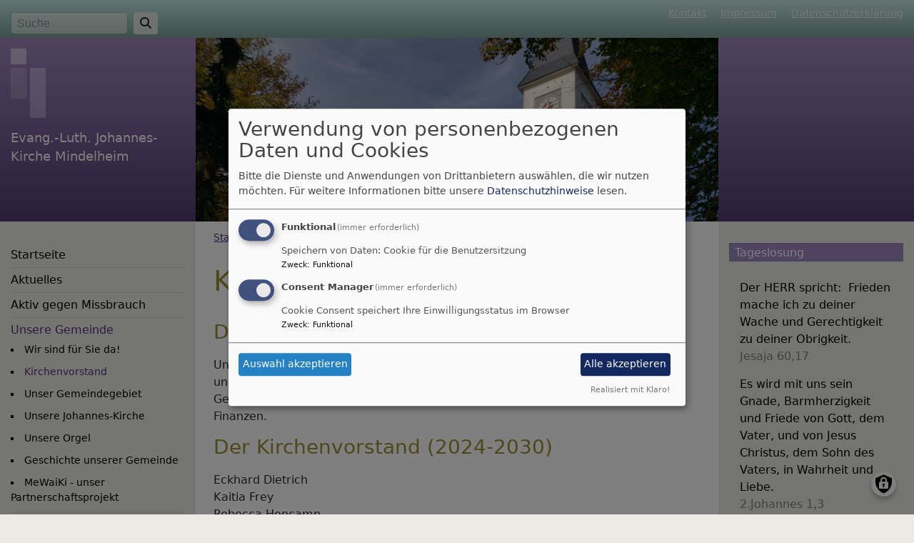

--- FILE ---
content_type: text/html; charset=UTF-8
request_url: https://mindelheim-evangelisch.de/unsere-gemeinde/kirchenvorstand
body_size: 6118
content:
<!DOCTYPE html>
<html lang="de" dir="ltr" prefix="content: http://purl.org/rss/1.0/modules/content/  dc: http://purl.org/dc/terms/  foaf: http://xmlns.com/foaf/0.1/  og: http://ogp.me/ns#  rdfs: http://www.w3.org/2000/01/rdf-schema#  schema: http://schema.org/  sioc: http://rdfs.org/sioc/ns#  sioct: http://rdfs.org/sioc/types#  skos: http://www.w3.org/2004/02/skos/core#  xsd: http://www.w3.org/2001/XMLSchema# ">
  <head>
    <meta charset="utf-8" />
<noscript><style>form.antibot * :not(.antibot-message) { display: none !important; }</style>
</noscript><meta name="description" content="Die Aufgaben des Kirchenvorstandes Unsere Kirchengemeinde wird gemeinsam geleitet vom Kirchenvorstand und unserer/m PfarrerIn. Sie beraten und entscheiden in allen Fragen der Gemeindearbeit, der Gottesdienste, der Verwaltung von Gebäuden, Personal und Finanzen." />
<meta property="og:url" content="https://mindelheim-evangelisch.de/unsere-gemeinde/kirchenvorstand" />
<meta property="og:title" content="Kirchenvorstand" />
<meta property="og:description" content="Die Aufgaben des Kirchenvorstandes Unsere Kirchengemeinde wird gemeinsam geleitet vom Kirchenvorstand und unserer/m PfarrerIn. Sie beraten und entscheiden in allen Fragen der Gemeindearbeit, der Gottesdienste, der Verwaltung von Gebäuden, Personal und Finanzen." />
<meta name="Generator" content="Drupal 10 (https://www.drupal.org)" />
<meta name="MobileOptimized" content="width" />
<meta name="HandheldFriendly" content="true" />
<meta name="viewport" content="width=device-width, initial-scale=1.0" />
<link rel="icon" href="/themes/custom/vk_classic/favicon.ico" type="image/vnd.microsoft.icon" />
<link rel="canonical" href="https://mindelheim-evangelisch.de/unsere-gemeinde/kirchenvorstand" />
<link rel="shortlink" href="https://mindelheim-evangelisch.de/node/25" />

    <title>Kirchenvorstand | Evang.-Luth. Johannes-Kirche Mindelheim</title>
    <link rel="stylesheet" media="all" href="/sites/mindelheim-evangelisch.de/files/css/css_V8JbnSPzdWYerI-hiawKsiwNJTSwCAE8GY_qm6DQBkY.css?delta=0&amp;language=de&amp;theme=vk_classic&amp;include=eJxNil0SwiAMhC-EzZGcALEwBMIkUPX2Sh-qL_vz7QZhUS8viPTAycMVRhU49T_f5CDVHMl1VNwVezKIOjvy9iPbbH16zpYoOnvboAoejdxR7sshSO3SqA1bKDCa5XBdgrSxtoRKsDS3PX_h2hJxJ4VKMePq9WmeJRSDK30A9M1QJQ" />
<link rel="stylesheet" media="all" href="/sites/mindelheim-evangelisch.de/files/css/css_qAY8y3zn98QVheonnWqjt3vV9MXhT24LagpCmgTJ6IM.css?delta=1&amp;language=de&amp;theme=vk_classic&amp;include=eJxNil0SwiAMhC-EzZGcALEwBMIkUPX2Sh-qL_vz7QZhUS8viPTAycMVRhU49T_f5CDVHMl1VNwVezKIOjvy9iPbbH16zpYoOnvboAoejdxR7sshSO3SqA1bKDCa5XBdgrSxtoRKsDS3PX_h2hJxJ4VKMePq9WmeJRSDK30A9M1QJQ" />

      
      <link rel="stylesheet" href="https://mindelheim-evangelisch.de/sites/mindelheim-evangelisch.de/files/theme/vk_classic_custom.css" />
      <script src="/libraries/klaro/dist/klaro-no-translations-no-css.js?t8uo1v" defer id="klaro-js"></script>

  </head>
  <body class="path-node page-node-type-page">
        <a href="#main-content" class="visually-hidden focusable skip-link">
      Direkt zum Inhalt
    </a>
    
      <div class="dialog-off-canvas-main-canvas" data-off-canvas-main-canvas>
    
<div id="debug">Debug: </div>
<header role="banner" id="vk_classic_header"><div id="vk_classic_topheader_wrapper"><div class="container"><div class="row"><div class="col d-flex flex-row justify-content-between"><div class="search-block-form form-inline region-block vk_classic_block search_form_block" data-drupal-selector="search-block-form" id="block-vk-classic-search" role="search"><div class="vk_classic_block_wrapper vk_classic_search_block d-flex flex-column"><form action="/search/node" method="get" id="search-block-form" accept-charset="UTF-8"><div class="js-form-item form-item js-form-type-search form-item-keys js-form-item-keys form-no-label"><label for="edit-keys" class="visually-hidden">Suche</label><input title="Geben Sie die Begriffe ein, nach denen Sie suchen." class="form-control mr-sm-2 form-search" data-drupal-selector="edit-keys" type="search" id="edit-keys" name="keys" value="" size="15" maxlength="128" placeholder="Suche" /></div><button type="submit" class="my-sm-0 btn form-submit" data-drupal-selector="edit-search"><i class="fas fa-search"></i></button><div data-drupal-selector="edit-actions" class="form-actions js-form-wrapper form-wrapper" id="edit-actions"></div></form></div></div><nav role="navigation" aria-labelledby="block-vk-classic-footer-menu" id="block-vk-classic-footer" class="block block-menu navigation menu--footer"><h2 class="visually-hidden" id="block-vk-classic-footer-menu">Fußbereichsmenü</h2><ul class="menu"><li class="menu-item"><a href="/contact" data-drupal-link-system-path="contact">Kontakt</a></li><li class="menu-item"><a href="/impressum" data-drupal-link-system-path="node/3">Impressum</a></li><li class="menu-item"><a href="/vkdatenschutz" title="Dynamische Datenchutzerklärung aus den Einstellungen der Seite" data-drupal-link-system-path="vkdatenschutz">Datenschutzerklärung</a></li></ul></nav></div></div></div></div><div id="vk_classic_header_wrapper">
<div id="block-vk-classic-branding" class="vk_classic_block">
  
    
  <div class="container">
    <div class="row">
      <div class="col-lg-3 col-md-4 flex-md-column d-flex flex-row" id="vk_classic_site_name">
          <div id="vk_classic_cross"><img src="/themes/custom/vk_classic/images/cross-logo_2.png" alt="ELKB Zeichen" /></div>
          <div id="vk_classic_sitename">
                                <a href="/" title="Startseite" rel="home">Evang.-Luth. Johannes-Kirche Mindelheim</a>
                        </div>

      </div>
      <div class="col-lg-8 col-md-10 col-14" id="vk_classic_logo">
                        <a href="/" title="Startseite" rel="home">
            <img src="https://mindelheim-evangelisch.de/sites/mindelheim-evangelisch.de/files/styles/banner_768x270/public/Johannes-Kirche-Turm.jpg?itok=N0bxiWTT" alt="Startseite" class="img-fluid"/>
          </a>
              </div>
            </div>
</div>


</div>
</div></header>

<div class="container">
  <div class="row">
    <aside class="col-lg-3 col-md-4" id="sidebar_first" role="complementary">
        
    <nav role="navigation" aria-labelledby="block-vk-classic-main-menu-menu" id="block-vk-classic-main-menu" class="block block-menu navigation menu--main navbar navbar-toggleable-sm">
                        
    <h2 class="visually-hidden" id="block-vk-classic-main-menu-menu">Hauptnavigation</h2>
    

                <button class="navbar-toggler  navbar-toggler-left navbar-inverse" type="button" data-toggle="collapse" data-target="#navbarMainMenu" aria-controls="navbarMainMenu" aria-expanded="false" aria-label="Toggle navigation">
            <span class="navbar-toggler-icon"></span>
        </button>
        <a class="navbar-brand hidden-md-up" href="#">&nbsp;</a>
        <div class="collapse navbar-collapse" id="navbarMainMenu">
                          <ul class="menu">
                    <li class="menu-item">
        <a href="/" data-drupal-link-system-path="&lt;front&gt;">Startseite</a>
              </li>
                <li class="menu-item">
        <a href="/aktuelles" data-drupal-link-system-path="node/126">Aktuelles</a>
              </li>
                <li class="menu-item">
        <a href="/aktiv-gegen-missbrauch" data-drupal-link-system-path="node/136">Aktiv gegen Missbrauch</a>
              </li>
                <li class="menu-item menu-item--expanded menu-item--active-trail">
        <a href="/unsere-gemeinde" data-drupal-link-system-path="node/96">Unsere Gemeinde</a>
                                <ul class="menu">
                    <li class="menu-item">
        <a href="/unsere-gemeinde/wir-sind-fuer-sie-da" data-drupal-link-system-path="node/21">Wir sind für Sie da!</a>
              </li>
                <li class="menu-item menu-item--active-trail">
        <a href="/unsere-gemeinde/kirchenvorstand" data-drupal-link-system-path="node/25" class="is-active" aria-current="page">Kirchenvorstand</a>
              </li>
                <li class="menu-item">
        <a href="/unsere-gemeinde/unser-gemeindegebiet" title="" data-drupal-link-system-path="node/7">Unser Gemeindegebiet</a>
              </li>
                <li class="menu-item">
        <a href="/unsere-gemeinde/unsere-johannes-kirche" data-drupal-link-system-path="node/123">Unsere Johannes-Kirche</a>
              </li>
                <li class="menu-item">
        <a href="/unsere-gemeinde/unsere-orgel" data-drupal-link-system-path="node/128">Unsere Orgel</a>
              </li>
                <li class="menu-item">
        <a href="/unsere-gemeinde/geschichte-unserer-gemeinde" data-drupal-link-system-path="node/27">Geschichte unserer Gemeinde</a>
              </li>
                <li class="menu-item">
        <a href="/unsere-gemeinde/mewaiki-unser-partnerschaftsprojekt" data-drupal-link-system-path="node/134">MeWaiKi - unser Partnerschaftsprojekt</a>
              </li>
        </ul>
  
              </li>
                <li class="menu-item menu-item--collapsed">
        <a href="/gottesdienste-0" data-drupal-link-system-path="node/97">Gottesdienste</a>
              </li>
                <li class="menu-item menu-item--collapsed">
        <a href="/lebensbegleitung" data-drupal-link-system-path="node/113">Lebensbegleitung</a>
              </li>
                <li class="menu-item menu-item--collapsed">
        <a href="/fuer-jung-und-alt" data-drupal-link-system-path="node/98">für Jung und Alt</a>
              </li>
                <li class="menu-item">
        <a href="/kinderhort-johannes-oase" data-drupal-link-system-path="node/23">Kinderhort Johannes-Oase</a>
              </li>
                <li class="menu-item menu-item--collapsed">
        <a href="/diakonische-angebote" data-drupal-link-system-path="node/119">Diakonische Angebote</a>
              </li>
        </ul>
  


        </div>

    </nav>



    </aside>
    <a id="main-content" tabindex="-1"></a>    <main class="col-lg-8 col-md-10 d-flex flex-column" role="main">
        
    
<div id="block-vk-classic-breadcrumbs" class="vk_classic_block">
  
    
        <nav class="breadcrumb" role="navigation" aria-labelledby="system-breadcrumb">
    <h2 id="system-breadcrumb" class="visually-hidden">Breadcrumb</h2>
    <ol>
          <li>
                  <a href="/">Startseite</a>
              </li>
          <li>
                  <a href="/unsere-gemeinde">Unsere Gemeinde</a>
              </li>
          <li>
                  Kirchenvorstand
              </li>
        </ol>
  </nav>

  </div>
<div data-drupal-messages-fallback class="hidden"></div>



        
    
<div id="block-vk-classic-page-title" class="vk_classic_block">
  
    
      
  <h1><span property="schema:name">Kirchenvorstand</span>
</h1>


  </div>

<div id="block-vk-classic-content" class="vk_classic_block">
  
    
      
<article data-history-node-id="25" about="/unsere-gemeinde/kirchenvorstand" typeof="schema:WebPage" class="node node--type-page node--view-mode-full">

  
      <span property="schema:name" content="Kirchenvorstand" class="hidden"></span>


  
  <div class="node__content">
                <h3>Die Aufgaben des Kirchenvorstandes</h3>

<p>Unsere Kirchengemeinde wird gemeinsam geleitet vom Kirchenvorstand und unserer/m PfarrerIn. Sie beraten und entscheiden in allen Fragen der Gemeindearbeit, der Gottesdienste, der Verwaltung von Gebäuden, Personal und Finanzen.</p>

<h3>Der Kirchenvorstand (2024-2030)</h3>

<p>Eckhard Dietrich<br>
Kaitia Frey<br>
Rebecca Honcamp<br>
Christel Lidel (Vertrauensfrau)<br>
Thomas Michel<br>
Kerstin Muck<br>
Stephan Pawelke<br>
Schwester Christine Stark<br>
Helgrid Steinke<br>
Stefanie von Valta<br>
Thomas Wegener (stellv. Vertrauensmann)<br>
Sebastian Ziegler</p>

<p>Die Kontaktdaten unserer Vertrauenspersonen finden Sie <a data-entity-substitution="canonical" data-entity-type="node" data-entity-uuid="5bf0cd3a-657f-4b7b-8a52-b360363a8dce" href="/unsere-gemeinde/wir-sind-fuer-sie-da" target="_blank">hier</a></p>

<h3>Kirchenvorstandssitzungen</h3>

<p>Wir treffen uns einmal im Monat zu einer in der Regel öffentlichen Sitzung. Gäste sind als Zuhörer herzlich willkommen, haben jedoch kein Rederecht.</p>

<p>Wenn Sie auf den Termin klicken, erhalten Sie nähere Informationen.</p>

<ul>
</ul>

        
              
<div class="row paragraph vkclearfix">


          <div class="col">
    
<div id="block-evangelischeterminesliderteaser" class="vk_classic_block">
  
    
      <div class="block-slider-teaser-container colorbox-container" data-vid="628"
     data-count="8" data-highlight="all"
     data-eventtype="all" data-people="all" data-et_q=""
     data-place="" data-cha="1462" data-addparams=""
     data-displaytype="V" data-host="www.evangelische-termine.de"
>
  </div>

  </div>

</div>

    

</div>

      
  
<div class="container">
  <div class="row col-12 share_icon_content">
                  
          
                    </div>
</div>

  </div>

</article>

  </div>




            </main>
    <aside class="col-lg-3" id="sidebar_second" role="complementary">
        
    
<div id="block-vk-classic-losung-1" class="vk_classic_block">
  
      <h2 class="block_title">Tageslosung</h2>
    
      <div class="tageslosung_container" data-bgcolor="#eae9e1"></div>


  </div>

<div id="block-spendenkonto" class="vk_classic_block">
  
      <h2 class="block_title">Spendenkonto</h2>
    
                  <p>Wir freuen uns sehr, wenn Sie unsere Arbeit finanziell unterstützen möchten und danken Ihnen dafür im Voraus:</p>

<p>Evangelisch-Lutherische Kirchengemeinde Mindelheim<br />
IBAN: DE63 7315 0000 0810 0003 56<br />
Sparkasse Schwaben-Bodensee</p>

      
  </div>



    </aside>
  </div>
</div>

<footer role="contentinfo" id="vk_classic_footer">
    <div class="container">
        <div class="row">
            <div class="col">
                
    <nav role="navigation" aria-labelledby="block-vk-classic-account-menu-menu" id="block-vk-classic-account-menu" class="block block-menu navigation menu--account">
            
  <h2 class="visually-hidden" id="block-vk-classic-account-menu-menu">Benutzermenü</h2>
  

                      <ul class="menu">
                    <li class="menu-item">
        <a href="/user/login" data-drupal-link-system-path="user/login">Anmelden</a>
              </li>
        </ul>
  


  </nav>



            </div>
        </div>
    </div>
    <div class="container">
        <div class="row vk_copyright">
            <div class="col">
                <span class="align-bottom"><a href="http://www.vernetzte-kirche.de" target="_blank"><img src="/themes/custom/vk_base/images/Logo_vk_80.png" align="bottom" alt="Logo Vernetzte Kirche"></a></span>
            </div>
        </div>
    </div>
</footer>

  </div>

    
    <script type="application/json" data-drupal-selector="drupal-settings-json">{"path":{"baseUrl":"\/","pathPrefix":"","currentPath":"node\/25","currentPathIsAdmin":false,"isFront":false,"currentLanguage":"de"},"pluralDelimiter":"\u0003","suppressDeprecationErrors":true,"klaro":{"config":{"elementId":"klaro","storageMethod":"cookie","cookieName":"klaro","cookieExpiresAfterDays":180,"cookieDomain":"","groupByPurpose":false,"acceptAll":true,"hideDeclineAll":true,"hideLearnMore":false,"learnMoreAsButton":true,"additionalClass":" hide-consent-dialog-title learn-more-as-button klaro-theme-vk_classic","disablePoweredBy":false,"htmlTexts":false,"autoFocus":true,"mustConsent":true,"privacyPolicy":"\/","lang":"de","services":[{"name":"cms","default":true,"title":"Funktional","description":"Speichern von Daten: Cookie f\u00fcr die Benutzersitzung","purposes":["cms"],"callbackCode":"","cookies":["^[SESS|SSESS]","",""],"required":true,"optOut":false,"onlyOnce":false,"contextualConsentOnly":false,"contextualConsentText":"","wrapperIdentifier":[],"translations":{"de":{"title":"Funktional"}}},{"name":"klaro","default":true,"title":"Consent Manager","description":"Cookie Consent speichert Ihre Einwilligungsstatus im Browser","purposes":["cms"],"callbackCode":"","cookies":[],"required":true,"optOut":false,"onlyOnce":false,"contextualConsentOnly":false,"contextualConsentText":"Consent Text...","wrapperIdentifier":[],"translations":{"de":{"title":"Consent Manager"}}}],"translations":{"de":{"consentModal":{"title":"Verwendung von personenbezogenen Daten und Cookies","description":"Bitte die Dienste und Anwendungen von Drittanbietern ausw\u00e4hlen, die wir nutzen m\u00f6chten.\n","privacyPolicy":{"name":"Datenschutzhinweise","text":"F\u00fcr weitere Informationen bitte unsere {privacyPolicy} lesen.\n"}},"consentNotice":{"title":"Verwendung von personenbezogenen Daten und Cookies","changeDescription":"Es gab \u00c4nderungen seit dem letzten Besuch und die Einwilligungen m\u00fcssen aktualisiert werden.","description":"Wir verwenden Cookies und verarbeiten personenbezogene Daten f\u00fcr die folgenden Zwecke: {purposes}.\n","learnMore":"Anpassen","privacyPolicy":{"name":"Datenschutzhinweise"}},"ok":"Akzeptieren","save":"Speichern","decline":"Ablehnen","close":"Schlie\u00dfen","acceptAll":"Alle akzeptieren","acceptSelected":"Auswahl akzeptieren","service":{"disableAll":{"title":"Alle Dienste umschalten","description":"Diesen Schalter nutzen, um alle Dienste zu aktivieren\/deaktivieren."},"optOut":{"title":"(Opt-Out)","description":"Dieser Dienst wird standardm\u00e4\u00dfig geladen (Opt-out m\u00f6glich)."},"required":{"title":"(immer erforderlich)","description":"Dieser Dienst ist immer erforderlich."},"purposes":"Zweck","purpose":"Zweck"},"contextualConsent":{"acceptAlways":"Immer","acceptOnce":"Ja (einmalig)","description":"Von {title} bereitgestellten externen Inhalt laden?"},"poweredBy":"Realisiert mit Klaro!","purposeItem":{"service":"Dienst","services":"Dienste"},"privacyPolicy":{"name":"Datenschutzhinweise","text":"F\u00fcr weitere Informationen bitte unsere {privacyPolicy} lesen.\n"},"purposes":{"cms":{"title":"Funktional","description":""},"advertising":{"title":"Werbung und Marketing","description":""},"analytics":{"title":"Analysen","description":""},"livechat":{"title":"Live-Chat","description":""},"security":{"title":"Sicherheit","description":""},"styling":{"title":"Styling","description":""},"external_content":{"title":"Eingebettete externe Inhalte","description":""}}}},"showNoticeTitle":true,"styling":{"theme":["light"]}},"dialog_mode":"manager","show_toggle_button":true,"toggle_button_icon":null,"show_close_button":true,"exclude_urls":[],"disable_urls":[]},"ajaxTrustedUrl":{"\/search\/node":true},"user":{"uid":0,"permissionsHash":"2754be05f87c052836d0beb16e7b59b6a821f5ff5305ebdc5ea67c81bb31dfa4"}}</script>
<script src="/sites/mindelheim-evangelisch.de/files/js/js_HqDmmCwzwwGzI6WBDL6z20mVsou-tXh3HoiMjuhvqwQ.js?scope=footer&amp;delta=0&amp;language=de&amp;theme=vk_classic&amp;include=eJxtjUEOwzAIBD9kyU-KMNnGyMRU4KZ9fp2qai69jNhZBGxqXuyVV9zooSPhoL5BJbhiGfBdOjJ_t_63obLCByjgqSm55Q_T0ZYyZT5xBlaKEL6y9YE-opLPK5PSN5ny7Cr0Dr8-T7U_o6hxi_yb3liAS6A"></script>

  </body>
</html>


--- FILE ---
content_type: text/html; charset=UTF-8
request_url: https://mindelheim-evangelisch.de/vk-mwsblocks-tageslosung
body_size: 544
content:
<div class="tageslosung_wrapper" style="background-color:#eae9e1">
        <div class="losung_bibeltext">
        <span class="losung_bibelvortext">Der HERR spricht:&#160;</span><span class="losung_bibelvers">Frieden mache ich zu deiner Wache und Gerechtigkeit zu deiner Obrigkeit.</span><br>
        <span class="losung_bibelstelle">Jesaja 60,17</span></div>

    <div class="losung_lehrtext">
        <span class="losung_lehrvortext"></span><span class="losung_lehrvers">Es wird mit uns sein Gnade, Barmherzigkeit und Friede von Gott, dem Vater, und von Jesus Christus, dem Sohn des Vaters, in Wahrheit und Liebe.</span><br>
        <span class="losung_lehrstelle">2.Johannes 1,3</span>
    </div>
    <br>
    <div class="vk_bildrechte clearfix">
        <span>© Evangelische Brüder-Unität – <a href="http://www.herrnhuter.de"  title="Herrnhuter Brüdergemeine" target="_blank"> Herrnhuter Brüdergemeine </a></span>
        <br>
        <span>Weitere Informationen finden Sie <a href="http://www.losungen.de"  title="Losungen" target="_blank"> hier </a>.</span>
    </div>
</div>

--- FILE ---
content_type: text/html; charset=UTF-8
request_url: https://mindelheim-evangelisch.de/et-sliderevents
body_size: 743
content:
<!-- idd37 -->
<div id="idd37" class="block-slider-teaser carousel slide" data-ride="carousel" data-pause="hover">
    <ol class="carousel-indicators">
                    <li data-target="#idd37" data-slide-to="0" class="active"></li>
                    <li data-target="#idd37" data-slide-to="1" ></li>
            </ol>

    <div class="carousel-inner" role="listbox">
                <div class="carousel-item active">
            <div class="row">
                            <div class="col">
                    <a href="https://www.evangelische-termine.de/detail-bt?ID=7723334" class="colorbox-load">
                    <div class="etslider-imagecontainer">
                        <img class="d-block img-fluid"  src="//www.evangelische-termine.de/Upload2/586a759dd72e946c4893af1612c8e7.png" alt="Bild zur Veranstaltung">
                        <div class="carousel-caption d-block">
                            <div><i class="fa fa-clock-o" aria-hidden="true"></i>
                                Mi, 21.1. 19:30 Uhr</div>
                        </div>
                    </div>

                    <div class="etslider-title">Kirchenvorstandssitzung</div>
                    </a>
                </div>

                            <div class="col">
                    <a href="https://www.evangelische-termine.de/detail-bt?ID=7723335" class="colorbox-load">
                    <div class="etslider-imagecontainer">
                        <img class="d-block img-fluid"  src="//www.evangelische-termine.de/Upload2/586a759dd72e946c4893af1612c8e7.png" alt="Bild zur Veranstaltung">
                        <div class="carousel-caption d-block">
                            <div><i class="fa fa-clock-o" aria-hidden="true"></i>
                                Mi, 25.2. 19:30 Uhr</div>
                        </div>
                    </div>

                    <div class="etslider-title">Kirchenvorstandssitzung</div>
                    </a>
                </div>

                            <div class="col">
                    <a href="https://www.evangelische-termine.de/detail-bt?ID=7723339" class="colorbox-load">
                    <div class="etslider-imagecontainer">
                        <img class="d-block img-fluid"  src="//www.evangelische-termine.de/Upload2/586a759dd72e946c4893af1612c8e7.png" alt="Bild zur Veranstaltung">
                        <div class="carousel-caption d-block">
                            <div><i class="fa fa-clock-o" aria-hidden="true"></i>
                                Mi, 25.3. 19:30 Uhr</div>
                        </div>
                    </div>

                    <div class="etslider-title">Kirchenvorstandssitzung</div>
                    </a>
                </div>

                            <div class="col">
                    <a href="https://www.evangelische-termine.de/detail-bt?ID=7723341" class="colorbox-load">
                    <div class="etslider-imagecontainer">
                        <img class="d-block img-fluid"  src="//www.evangelische-termine.de/Upload2/586a759dd72e946c4893af1612c8e7.png" alt="Bild zur Veranstaltung">
                        <div class="carousel-caption d-block">
                            <div><i class="fa fa-clock-o" aria-hidden="true"></i>
                                Mi, 29.4. 19:30 Uhr</div>
                        </div>
                    </div>

                    <div class="etslider-title">Kirchenvorstandssitzung</div>
                    </a>
                </div>

                        </div>
        </div>
                <div class="carousel-item ">
            <div class="row">
                            <div class="col">
                    <a href="https://www.evangelische-termine.de/detail-bt?ID=7723342" class="colorbox-load">
                    <div class="etslider-imagecontainer">
                        <img class="d-block img-fluid"  src="//www.evangelische-termine.de/Upload2/586a759dd72e946c4893af1612c8e7.png" alt="Bild zur Veranstaltung">
                        <div class="carousel-caption d-block">
                            <div><i class="fa fa-clock-o" aria-hidden="true"></i>
                                Mi, 20.5. 19:30 Uhr</div>
                        </div>
                    </div>

                    <div class="etslider-title">Kirchenvorstandssitzung</div>
                    </a>
                </div>

                            <div class="col">
                    <a href="https://www.evangelische-termine.de/detail-bt?ID=7723344" class="colorbox-load">
                    <div class="etslider-imagecontainer">
                        <img class="d-block img-fluid"  src="//www.evangelische-termine.de/Upload2/586a759dd72e946c4893af1612c8e7.png" alt="Bild zur Veranstaltung">
                        <div class="carousel-caption d-block">
                            <div><i class="fa fa-clock-o" aria-hidden="true"></i>
                                Mi, 17.6. 19:30 Uhr</div>
                        </div>
                    </div>

                    <div class="etslider-title">Kirchenvorstandssitzung</div>
                    </a>
                </div>

                            <div class="col">
                    <a href="https://www.evangelische-termine.de/detail-bt?ID=7723345" class="colorbox-load">
                    <div class="etslider-imagecontainer">
                        <img class="d-block img-fluid"  src="//www.evangelische-termine.de/Upload2/586a759dd72e946c4893af1612c8e7.png" alt="Bild zur Veranstaltung">
                        <div class="carousel-caption d-block">
                            <div><i class="fa fa-clock-o" aria-hidden="true"></i>
                                Mi, 22.7. 19:30 Uhr</div>
                        </div>
                    </div>

                    <div class="etslider-title">Kirchenvorstandssitzung</div>
                    </a>
                </div>

                            <div class="col">
                    <a href="https://www.evangelische-termine.de/detail-bt?ID=7723346" class="colorbox-load">
                    <div class="etslider-imagecontainer">
                        <img class="d-block img-fluid"  src="//www.evangelische-termine.de/Upload2/586a759dd72e946c4893af1612c8e7.png" alt="Bild zur Veranstaltung">
                        <div class="carousel-caption d-block">
                            <div><i class="fa fa-clock-o" aria-hidden="true"></i>
                                Mi, 23.9. 19:30 Uhr</div>
                        </div>
                    </div>

                    <div class="etslider-title">Kirchenvorstandssitzung</div>
                    </a>
                </div>

                        </div>
        </div>
            </div>

    <a class="carousel-control-prev" href="#idd37" role="button" data-slide="prev">
        <span class="carousel-control-prev-icon" aria-hidden="true"></span>
        <span class="sr-only">Zurück</span>
    </a>
    <a class="carousel-control-next" href="#idd37" role="button" data-slide="next">
        <span class="carousel-control-next-icon" aria-hidden="true"></span>
        <span class="sr-only">Weiter</span>
    </a>
</div>


--- FILE ---
content_type: text/css
request_url: https://mindelheim-evangelisch.de/sites/mindelheim-evangelisch.de/files/theme/vk_classic_custom.css
body_size: 1089
content:
#vk_classic_topheader_wrapper { background-color: #7E9F98;background-image: linear-gradient( #caebe4, #7E9F98);} #vk_classic_header_wrapper { background-color: #A089C0;background-image: linear-gradient( #A089C0, #533c73);} #navbarMainMenu > ul > li {
  border-bottom:1px solid rgba(0,0,0,0.1);
}body { background-color: #ECEBE3} #sidebar_second h2.block_title, #sidebar_first h2.block_title { background-color: #A089C0} main { background-color: #ffffff} #vk_classic_topheader_wrapper a, #vk_classic_topheader_wrapper a:hover, #vk_classic_topheader_wrapper a:visited { color: #E4F3F0} #vk_classic_sitename a, #vk_classic_sitename a:visited, #vk_classic_sitename a:hover {  color: #FFFFFF;  text-decoration: none;  }  #sidebar_first,#sidebar_second, #sidebar_first a, #sidebar_second a, #sidebar_first .menu li, #vk_classic_footer, #vk_classic_footer a {  color: #000000;  text-decoration: none;  }  .navbar-toggler { border-color: #000000 } .navbar-inverse .navbar-toggler-icon { background-image: url("data:image/svg+xml;charset=utf8,%3Csvg viewBox='0 0 32 32' xmlns='http://www.w3.org/2000/svg'%3E%3Cpath stroke='rgba(0,0,0, 0.8)' stroke-width='2' stroke-linecap='round' stroke-miterlimit='10' d='M4 8h24M4 16h24M4 24h24'/%3E%3C/svg%3E"); }#sidebar_first .menu a.is-active,
#sidebar_first .menu li.menu-item--active-trail > a,
#sidebar_first a:hover,
#sidebar_second .menu a.is-active,
#sidebar_second .menu li.menu-item--active-trail > a,
#sidebar_second a:hover {
    color: #543285}main a, main a:visited { color: #543285} main a:hover { color: #543285} main h1,main h2, main h3,main h4,main h5,main h6 {color:#999234} #sidebar_first h1,#sidebar_first h2, #sidebar_first h3,#sidebar_first h4,#sidebar_first h5,#sidebar_first h6,
#sidebar_second h1,#sidebar_second h2, #sidebar_second h3,#sidebar_second h4,#sidebar_second h5,#sidebar_second h6
{color:#FFFFFF} #vk_classic_cross { opacity:0.6 } 
body {font-family:Tahoma, Verdana, "DejaVu Sans", sans-serif; }.carousel-control-next-icon {
     background-image: url('data:image/svg+xml;charset=UTF-8,<svg xmlns="http://www.w3.org/2000/svg" viewBox="0 0 8 8"><path fill="darkgrey" d="M1.5 0l-1.5 1.5 2.5 2.5-2.5 2.5 1.5 1.5 4-4-4-4z"/></svg>') !important; 
}

a {
   text-decoration: underline;
}
.carousel-control-prev-icon {
     background-image: url('data:image/svg+xml;charset=UTF-8,<svg xmlns="http://www.w3.org/2000/svg" viewBox="0 0 8 8"><path fill="darkgrey" d="M4 0l-4 4 4 4 1.5-1.5-2.5-2.5 2.5-2.5-1.5-1.5z"/></svg>') !important; 
}

.menu-item--test::after {
    content: "˅";
}

.menu-item--collapsed::after {
  content: url("data:image/svg+xml,%3Csvg viewBox='0 -2 10 10' width='14px' height='14px' xmlns='http://www.w3.org/2000/svg'%3E%3Cpath d='M1 3l9 0 -4 4 -4 -4zm4 0m2 2m-4 0' style='fill:black' viewBox='0 0 8 8'/%3E%3C/svg%3E");
}

@media (min-width: 767px) {
   .only-mobile {
     visibility: hidden;
     clear: both;
     display: none;
   }
}
